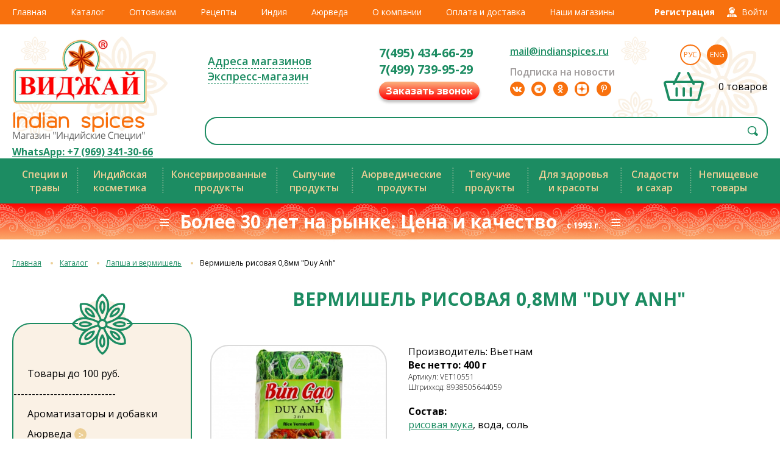

--- FILE ---
content_type: text/html; charset=utf-8
request_url: https://indianspices.ru/katalog/lapsha-i-vermishel/item/7118-vermishel-risovaya-0-8mm-duy-anh.html
body_size: 84161
content:
<!DOCTYPE html>
<html xmlns="http://www.w3.org/1999/xhtml" xml:lang="ru-ru" lang="ru-ru" >
<head>
<meta http-equiv="Content-Type" content="text/html; charset=utf-8" />
<meta name="viewport" content="width=device-width, height=device-height, initial-scale=1.0, user-scalable=no, maximum-scale=1.0">
<meta name="SKYPE_TOOLBAR" content="SKYPE_TOOLBAR_PARSER_COMPATIBLE" />
<meta name = "format-detection" content = "telephone=no" />
  <base href="https://indianspices.ru/katalog/lapsha-i-vermishel/item/7118-vermishel-risovaya-0-8mm-duy-anh.html" />
  <meta http-equiv="content-type" content="text/html; charset=utf-8" />
  <meta name="keywords" content="Вермишель рисовая, 0,8мм &quot;Duy Anh&quot;" />
  <meta name="rights" content="IndianSpicesRu" />
  <meta name="title" content="Вермишель рисовая 0,8мм &quot;Duy Anh&quot;" />
  <meta name="author" content="IndianSpices" />
  <meta property="og:url" content="https://indianspices.ru/katalog/lapsha-i-vermishel/item/7118-vermishel-risovaya-0-8mm-duy-anh.html" />
  <meta property="og:title" content="Вермишель рисовая 0,8мм &quot;Duy Anh&quot; - ИНДИЙСКИЕ СПЕЦИИ, магазин &quot;Виджай&quot; - специи, натуральная косметика, Чаванпраш, рис басмати. Доставка специй" />
  <meta property="og:type" content="article" />
  <meta property="og:image" content="https://indianspices.ru/media/k2/items/cache/f87ded5e4d4df018eb2f8408a972a0ab_M.jpg" />
  <meta name="image" content="https://indianspices.ru/media/k2/items/cache/f87ded5e4d4df018eb2f8408a972a0ab_M.jpg" />
  <meta property="og:description" content="Вермишель рисовая 0,8мм &quot;Duy Anh&quot;" />
  <meta name="description" content="Вермишель рисовая 0,8мм &quot;Duy Anh&quot;" />
  <meta name="generator" content="Joomla! - Open Source Content Management" />
  <title>Вермишель рисовая 0,8мм &quot;Duy Anh&quot; - ИНДИЙСКИЕ СПЕЦИИ, магазин &quot;Виджай&quot; - специи, натуральная косметика, Чаванпраш, рис басмати. Доставка специй</title>
  <link href="/templates/india20/favicon.ico" rel="shortcut icon" type="image/vnd.microsoft.icon" />
  <link rel="stylesheet" href="/templates/india20/css/font-awesome.min.css" type="text/css" />
  <link rel="stylesheet" href="/templates/india20/css/template20.css" type="text/css" />
  <link rel="stylesheet" href="/templates/india20/css/mobile.css" type="text/css" />
  <link rel="stylesheet" href="/media/highslide/highslide.css" type="text/css" />
  <link rel="stylesheet" href="/templates/india20/css/lg/lightgallery.css" type="text/css" />
  <link rel="stylesheet" href="/templates/india20/css/lg/custom-lightgallery.css" type="text/css" />
  <link rel="stylesheet" href="/media/mod_languages/css/template.css" type="text/css" />
  <script src="//ajax.googleapis.com/ajax/libs/jquery/1.8/jquery.min.js" type="text/javascript"></script>
  <script src="/components/com_k2/js/k2.js?v2.6.7&amp;sitepath=/" type="text/javascript"></script>
  <script src="/templates/india20/js/jquery-1.8.3.min.js" type="text/javascript"></script>
  <script src="/media/highslide/highslide-full.js" type="text/javascript"></script>
  <script src="/media/highslide/highslide-full2.js" type="text/javascript"></script>
  <script src="/media/highslide/highslide-full3.js" type="text/javascript"></script>
  <script src="/templates/india20/js/jquery.form.js" type="text/javascript"></script>
  <script src="/templates/india20/js/jquery.maskedinput.min.js" type="text/javascript"></script>
  <script src="/templates/india20/js/addtocopy.js" type="text/javascript"></script>
  <script src="/templates/india20/js/slick.min.js" type="text/javascript"></script>
  <script src="/templates/india20/js/jquery.easing.1.3.js" type="text/javascript"></script>
  <script src="/templates/india20/js/sly.min.js" type="text/javascript"></script>
  <script src="/templates/india20/js/lg/lightgallery.js" type="text/javascript"></script>
  <script src="/templates/india20/js/lg/lg-thumbnail.js" type="text/javascript"></script>
  <script src="/templates/india20/js/func.js" type="text/javascript"></script>
  <script type="text/javascript">


    <!--//

		hs1.graphicsDir = '/media/highslide/graphics/';
		hs1.align = 'center';
		hs1.transitions = ['expand', 'crossfade'];
		hs1.outlineType = 'rounded-white';
		hs1.fadeInOut = true;
		hs1.dimmingOpacity = 0.8;
		hs1.captionEval = 'this.a.title';

		hs1.addSlideshow({
			interval: 5000,
			repeat: false,
			useControls: true,
			fixedControls: 'fit',
			overlayOptions: {
				opacity: 0.75,
				position: 'bottom center',
				hideOnMouseOut: true
			}
		});

		hs1.Expander.prototype.onImageClick = function (sender) {
		   return hs1.next();
		}

		hs2.graphicsDir = '/media/highslide/graphics2/';
		hs2.align = 'center';
		hs2.transitions = ['expand', 'crossfade'];
		hs2.outlineType = 'rounded-white';
		hs2.fadeInOut = true;
		hs2.dimmingOpacity = 0.8;

		hs2.registerOverlay({
			html: '<div class="close_btn" onclick="return hs2.close(this)" title="Закрыть"></div>',
			position: 'top right',
			useOnHtml: true,
			fade: 2
		});

		hs1.Expander.prototype.onImageClick = function (sender) {
		   return hs1.next();
		}

		hs3.graphicsDir = '/media/highslide/graphics2/';
		hs3.align = 'center';
		hs3.transitions = ['expand', 'crossfade'];
		hs3.outlineType = 'rounded-white';
		hs3.fadeInOut = true;
		hs3.dimmingOpacity = 0.8;

		hs3.registerOverlay({
			html: '<div class="close_btn" onclick="return hs3.close(this)" title="Закрыть"></div>',
			position: 'top right',
			useOnHtml: true,
			fade: 2
		});

	//-->
	
  </script>

    <link rel="preconnect" href="https://fonts.googleapis.com">
    <link rel="preconnect" href="https://fonts.gstatic.com" crossorigin>
    <link href="https://fonts.googleapis.com/css2?family=Open+Sans:ital,wght@0,300;0,400;0,600;0,700;1,400&family=PT+Sans&display=swap" rel="stylesheet">
    <script async defer src="//assets.pinterest.com/js/pinit.js"></script>

    <!--
        -->
<meta name="yandex-verification" content="7c3eb6cc1d9d354a" />

<script type="text/javascript">!function(){var t=document.createElement("script");t.type="text/javascript",t.async=!0,t.src="https://vk.com/js/api/openapi.js?160",t.onload=function(){VK.Retargeting.Init("VK-RTRG-310857-9unzh"),VK.Retargeting.Hit()},document.head.appendChild(t)}();</script><noscript><img src="https://vk.com/rtrg?p=VK-RTRG-310857-9unzh" style="position:fixed; left:-999px;" alt=""/></noscript>

</head>
<body>

    <div class="popup_overlay"></div>

    <div class="toppanel">
        <div class="centerBlock">
            <div class="main_menu">
<ul class="menu">

	<li class="item-115 deeper parent"><a href="/" >Главная</a><ul >
	<li class="item-116"><a href="/main/novosti.html" >Новости</a></li>
	<li class="item-117"><a href="/main/poisk-po-vsemu-sajtu.html" >Поиск по всему сайту</a></li>
	<li class="item-118"><a href="/main/spisok-proizvoditelej.html" >Список производителей</a></li>
	<li class="item-119"><a href="/main/nashi-retsepty.html" >Наши рецепты</a></li>
	<li class="item-160"><a href="/main/entsiklopediya-spetsij.html" >О пользе продуктов</a></li>
	<li class="item-434"><a href="/main/stati.html" >Статьи</a></li>
	<li class="item-718"><a href="/main/sravnenie-spetsij.html" >Сравнение продуктов</a></li></ul></li>
	<li class="item-120 alias-parent-active deeper parent"><a href="/katalog.html" >Каталог</a><ul >
	<li class="item-437 alias-parent-active"><a href="/katalog.html" >Каталог товаров</a></li>
	<li class="item-180"><a class="catalog_new" href="/magazin/novinki-kataloga.html" >Новинки каталога</a></li>
	<li class="item-749"><a class="catalog_exclusive" href="/magazin/exclusive.html" >Эксклюзивные товары</a></li>
	<li class="item-773"><a class="catalog_discount" href="/magazin/discount.html" >Акционные товары</a></li>
	<li class="item-164"><a class="shop_express" href="/magazin/ekspress-magazin.html" >Экспресс-магазин</a></li>
	<li class="item-784"><a class="catalog_lowprice" href="/magazin/lowprice.html" >Товары до 100 руб.</a></li>
	<li class="item-174 deeper parent"><span class="separator">Национальные кухни</span>
<ul class="kitchen">
	<li class="item-175"><a class="kitchen_ind" href="/tovary-indijskoj-kukhni.html" >Товары индийской кухни</a></li>
	<li class="item-176"><a class="kitchen_chi" href="/tovary-kitajskoj-kukhni.html" >Товары китайской кухни</a></li>
	<li class="item-177"><a class="kitchen_jap" href="/tovary-yaponskoj-kukhni.html" >Товары японской кухни</a></li>
	<li class="item-178"><a class="kitchen_tai" href="/tovary-tajskoj-kukhni.html" >Товары тайской кухни</a></li>
	<li class="item-179"><a class="kitchen_mex" href="/tovary-meksikanskoj-kukhni.html" >Товары мексиканской кухни</a></li></ul></li></ul></li>
	<li class="item-754"><a href="/opt.html" >Оптовикам</a></li>
	<li class="item-474 deeper parent"><a href="http://indianspices.ru/main/nashi-retsepty.html" >Рецепты</a><ul >
	<li class="item-477"><a href="/retsepty/bobovye.html" >Бобовые</a></li>
	<li class="item-478"><a href="/retsepty/dosaj.html" >Доса</a></li>
	<li class="item-479"><a href="/retsepty/indijskie-zakuski.html" >Индийские закуски</a></li>
	<li class="item-480"><a href="/retsepty/karri.html" >Карри</a></li>
	<li class="item-506"><a href="/retsepty/kachambery.html" >Качамберы и салаты</a></li>
	<li class="item-481"><a href="/retsepty/korejskie-salaty.html" >Корейские салаты</a></li>
	<li class="item-482"><a href="/retsepty/maslo-syr-tvorog.html" >Масло, сыр, творог</a></li>
	<li class="item-483"><a href="/retsepty/napitki.html" >Напитки</a></li>
	<li class="item-484"><a href="/retsepty/ovoshchnye-blyuda.html" >Овощные блюда</a></li>
	<li class="item-485"><a href="/retsepty/rajty.html" >Райты</a></li>
	<li class="item-486"><a href="/retsepty/ris.html" >Рис</a></li>
	<li class="item-487"><a href="/retsepty/sladosti.html" >Сладости</a></li>
	<li class="item-488"><a href="/retsepty/sousy-i-pripravy.html" >Соусы и приправы</a></li>
	<li class="item-489"><a href="/retsepty/supy.html" >Супы</a></li>
	<li class="item-490"><a href="/retsepty/sushi.html" >Суши</a></li>
	<li class="item-491"><a href="/retsepty/khleb-i-vypechka.html" >Хлеб и выпечка</a></li>
	<li class="item-492"><a href="/retsepty/chatni.html" >Чатни</a></li>
	<li class="item-771"><a href="/retsepty/myasnye-blyuda.html" >Мясные блюда</a></li></ul></li>
	<li class="item-124 deeper parent"><a href="/indiya.html" >Индия</a><ul >
	<li class="item-403"><a href="/indiya/simvoly-indii.html" >Символы Индии</a></li>
	<li class="item-402"><a href="/indiya/fotogalereya.html" >Фото из Индии</a></li>
	<li class="item-400"><a href="/indiya/2015-02-28-12-12-42.html" >Ведическая астрология</a></li>
	<li class="item-401"><a href="/indiya/muzyka-indii.html" >Об индийской музыке</a></li>
	<li class="item-449"><a href="/indiya/indijskaya-muzyka.html" >Индийская музыка</a></li>
	<li class="item-466"><a href="/indiya/indijskaya-kukhnya.html" >Индийская кухня</a></li>
	<li class="item-493"><a href="/indiya/indijskie-khramy.html" >Индийские храмы</a></li>
	<li class="item-734"><a href="/indiya/indijskie-prazdniki.html" >Индийские праздники</a></li>
	<li class="item-737"><a href="/indiya/yazyki-indii.html" >Языки Индии</a></li></ul></li>
	<li class="item-125 deeper parent"><a href="/ayurveda.html" >Аюрведа</a><ul >
	<li class="item-358"><a href="/ayurveda.html" >Раздел Аюрведы</a></li>
	<li class="item-362"><a href="/ayurveda/rekomendatsii.html" >Рекомендации</a></li>
	<li class="item-360"><a href="/ayurveda/istselenie.html" >Исцеление от болезней</a></li>
	<li class="item-361"><a href="/ayurveda/poleznye-spetsii.html" >Справочник растений</a></li>
	<li class="item-454"><a href="/ayurveda/poleznye-retsepty.html" >Полезные рецепты</a></li>
	<li class="item-782"><a href="/ayurveda/video.html" >Видео</a></li></ul></li>
	<li class="item-122 deeper parent"><a href="/o-kompanii-indianspices.html" >О компании</a><ul >
	<li class="item-163"><a href="/o-kompanii-indianspices/video.html" >Видео</a></li>
	<li class="item-162"><a href="/o-kompanii-indianspices/fotogalereya.html" >Фотогалерея</a></li>
	<li class="item-161"><a href="/o-kompanii-indianspices/nashi-dostizheniya.html" >Наши достижения</a></li>
	<li class="item-182"><a href="/o-kompanii-indianspices/nash-dizajn.html" >Наш дизайн</a></li>
	<li class="item-471"><a href="/o-kompanii-indianspices/postavshchikam.html" >Поставщикам</a></li></ul></li>
	<li class="item-121 deeper parent"><a href="/oplata-i-dostavka.html" >Оплата и доставка	</a><ul >
	<li class="item-300"><a href="/oplata-i-dostavka.html#ship_courier" >Курьером по Москве</a></li>
	<li class="item-750"><a href="/oplata-i-dostavka.html#ship_sdek" >СДЭК и Яндекс.Доставка</a></li>
	<li class="item-301"><a href="/oplata-i-dostavka.html#ship_transport" >Транспортной компанией</a></li>
	<li class="item-452"><a href="/oplata-i-dostavka.html#post" >Почтой России</a></li>
	<li class="item-756"><a href="/oplata-i-dostavka.html#req" >Реквизиты</a></li>
	<li class="item-302"><a href="/oplata-i-dostavka.html#ship_discount" >Скидки</a></li></ul></li>
	<li class="item-123 deeper parent"><a href="/kontakty.html" >Наши магазины</a><ul >
	<li class="item-209"><a href="/kontakty.html" >Розничные магазины</a></li>
	<li class="item-499"><a href="/kontakty/aktsii-i-novosti-magazinov.html" >Акции магазинов</a></li>
	<li class="item-443"><a class="blank" href="https://vk.com/indianspices_ru" >ВКонтакте</a></li>
	<li class="item-445"><a class="blank" href="https://ok.ru/indianspices" >Одноклассники</a></li>
	<li class="item-505"><a class="blank" href="https://t.me/indianspicesru" >Telegram</a></li>
	<li class="item-780"><a class="blank" href="https://rutube.ru/channel/30220434" >RuTube</a></li>
	<li class="item-472"><a class="blank" href="https://ru.pinterest.com/IndianSpicesRu/" target="_blank" >Pinterest</a></li>
	<li class="item-738"><a class="blank" href="https://www.youtube.com/user/rusindianspices" >YouTube</a></li>
	<li class="item-740 lastitem"><a href="/kontakty/vashi-otzyvy.html" >Ваши отзывы</a></li></ul></li></ul>
</div>
            <div class="logreg"><div class="mod_login">
            <a class="reg_btn" href="#register"><span>Регистрация</span></a>
        <a class="top_login_btn" href="#login"><span>Войти</span></a>
    </div>

<div class="login_popup" id="register">
    <div class="close_popup"></div>
    <div class="popup_header">
        <strong>Регистрация</strong>
                    <a href="#login" class="popup_reg_btn" title="Авторизация">Авторизация</a>
            </div>
    <div class="popup_form form">
        <form id="register_form" name="formregister" method="post" action="">
            <div class="popup_form_field">
                <label>Ваше имя<span class="asterisk">*</span></label>
                <input class="required" type="text" name="name" value="">
            </div>
            <div class="popup_form_field">
                <label>Ваш email (логин)<span class="asterisk">*</span></label>
                <input class="required" type="text" name="reg_email" value="">
            </div>
            <div class="popup_form_field">
                <label>Телефон<span class="asterisk">*</span></label>
                <input type="text" name="pphone" value="" class="required phone_number">
            </div>
            <div class="popup_form_field">
                <label>Новый пароль<span class="asterisk">*</span></label>
                <input class="required" type="password" name="newpass" value="">
            </div>
            <div class="popup_form_field">
                <label>Новый пароль ещё раз<span class="asterisk">*</span></label>
                <input class="required" type="password" name="newpass2" value="">
            </div>
            <div class="popup_form_btn">

                <a id="newuser_btn" href="https://indianspices.ru/" class="btn_login">Зарегистрироваться</a>
            </div>
        </form>
    </div>
</div>

<div class="login_popup" id="login">
    <div class="close_popup"></div>
    <div class="popup_header">
        <strong>Авторизация</strong>
        <a href="#register" class="popup_reg_btn" title="Регистрация">Регистрация</a>
    </div>
    <div class="popup_form form">
        <form action="" method="post">
            <div class="popup_form_field">
                <label>Ваш email (логин)</label>
                <input type="text" name="username" value="">
            </div>
            <div class="popup_form_field">
                <label>Пароль</label>
                <input type="password" name="password" value="">
                <p><a href="/component/users/?view=reset" class="forgot_pass">Забыли пароль?</a></p>
            </div>
            <div class="popup_form_btn">
                <input type="hidden" name="task" value="user.login" />
                <input type="hidden" name="option" value="com_users" />
                <input type="hidden" name="return" value="L2thdGFsb2cvbGFwc2hhLWktdmVybWlzaGVsL2l0ZW0vNzExOC12ZXJtaXNoZWwtcmlzb3ZheWEtMC04bW0tZHV5LWFuaC5odG1s" />
                <button type="submit" class="btn_login">Войти</button>
            </div>
            <input type="hidden" name="e54544ddac1f77e0e9f66ec0abeb2010" value="1" />        </form>
    </div>
</div>

</div>
        </div>
    </div>
    <div class="header">
        <div class="centerBlock">
            <div class="header_col">

<div class="custom_logo"  >
	<p><a href="/./" title="На главную"><img src="/images/redesign/i20_logo_vidjay.png" alt="" /></a></p>
<p><a href="/./" title="На главную"><img src="/images/redesign/i20_logo_shop.png" alt="" /></a></p>
<p style="text-align: center;"><strong><a href="whatsapp://send?phone=+79693413066">WhatsApp:&nbsp;+7&nbsp;(969)&nbsp;341-30-66</a></strong></p></div>
</div>
            <div class="header_col">
                <div class="header_top">
                    
<div class="custom_city" id="mod_select_city">
	<!--<a id="selected_city" href="#"></a>-->
	
    <div class="mod_text"><p><a href="/kontakty.html">Адреса магазинов</a></p>
<p><a href="/magazin/ekspress-magazin.html" class="shop_express">Экспресс-магазин</a></p></div>

	<div class="popup_city">
		<span>Выберите город, в котором будет принят и обработан ваш заказ:</span>
					                                    <p><a href="#1">Москва (и регионы)</a> - <em>ассортимент московского интернет-магазина для отправки по Москве и всей России.</em></p>
                						</div>
</div>

<div class="custom_phones">
			<div class="top_contacts_col"><p><a href="tel:+74954346629" class="top_phone_number">7(495) 434-66-29</a></p><p><a href="tel:+74997399529" class="top_phone_number">7(499) 739-95-29</a></p><a class="popup_callback callback_btn" title="Заказать обратный звонок" href="https://indianspices.ru/?tmpl=callback">Заказать звонок</a></div><div class="top_contacts_col"><p><a href="mailto:mail@indianspices.ru" class="top_email">mail@indianspices.ru</a></p><p class="top_social_title">Подписка на новости</p>
<div class="top_social_btns"><!--<p class="facebook"><a href="http://www.facebook.com/pages/%D0%98%D0%BD%D0%B4%D0%B8%D0%B9%D1%81%D0%BA%D0%B8%D0%B5-%D0%A1%D0%BF%D0%B5%D1%86%D0%B8%D0%B8/223882421029294" target="_blank" title="facebook" rel="noopener"><i class="fa fa-facebook" aria-hidden="true"></i></a></p>-->
<p class="vkontakte"><a href="http://vk.com/indianspices_ru" target="_blank" title="vk.com" rel="noopener"><i class="fa fa-vk" aria-hidden="true"></i></a></p>
<p class="telegram"><a href="https://t.me/indianspicesru" target="_blank" title="telegram" rel="noopener"><i class="fa fa-telegram" aria-hidden="true"></i></a></p>
<p class="odnoglazniki"><a href="https://ok.ru/indianspices" target="_blank" title="ok.ru" rel="noopener"><i class="fa fa-odnoklassniki" aria-hidden="true"></i></a></p>
<p class="zen"><a href="https://zen.yandex.ru/healthy_spices" target="_blank" title="Яндекс.Дзен" rel="noopener"></a></p>
<p class="pinterest"><a href="https://ru.pinterest.com/IndianSpicesRu/" target="_blank" title="pinterest" rel="noopener"><i class="fa fa-pinterest-p" aria-hidden="true"></i></a></p>
<!--<p class="twitter"><a href="https://twitter.com/IndianSpicesRu" target="_blank" title="twitter" rel="noopener"><i class="fa fa-twitter" aria-hidden="true"></i></a></p>
	<p class="social_more">
		<a href="#"></a>
	</p>
	<div class="social_more_popup">
		<p class="instagram"><a href="https://www.instagram.com/indianspices_russia/" target="_blank" title="instagram" rel="noopener"><i class="fa fa-instagram" aria-hidden="true"></i></a></p>
		<p class="facebook"><a href="http://www.facebook.com/pages/%D0%98%D0%BD%D0%B4%D0%B8%D0%B9%D1%81%D0%BA%D0%B8%D0%B5-%D0%A1%D0%BF%D0%B5%D1%86%D0%B8%D0%B8/223882421029294" target="_blank" title="facebook" rel="noopener"><i class="fa fa-facebook" aria-hidden="true"></i></a></p>
		<p class="guestbook"><a href="http://xbase.ru/?indians0" target="_blank" title="Гостевая книга" rel="noopener"><i class="fa fa-book" aria-hidden="true"></i></a></p> --></div></div>	</div>

                    <div class="lang_cart">
<div class="mod-languages">

	<ul class="lang-inline">
						<li class="lang-active" dir="ltr">
			<a href="/katalog/lapsha-i-vermishel.html">
							Рус						</a>
			</li>
								<li class="" dir="ltr">
			<a href="/en/">
							Eng						</a>
			</li>
				</ul>

</div>

<div class="mod_cart">
	        <div class="full_cart hidden_cart">
            <p><a class="mod_cart_link cart_count" href="/cart.html" title="Посмотреть корзину"><span id="mod_cart_position"></span> товаров</a></p>
            <p class="cart_price"><span class="cart_total" id="mod_cart_price">0</span> &nbsp;руб.</p>
        </div>
        <div class="empty_cart">
            <p><span class="cart_count">0 товаров</span></p>
        </div>
    </div>

</div>
                </div>
                <div class="header_bottom">
<div id="k2ModuleBox165" class="k2SearchBlock  small_search">
	<form action="/component/k2/itemlist/search.html" method="get" autocomplete="off" class="k2SearchBlockForm">

		<input type="text" value="" name="searchword" maxlength="200" size="200" alt=" " class="inputbox" onblur="if(this.value=='') this.value='';" onfocus="if(this.value=='') this.value='';" />

        	<!--<div class="select_style">
                <span id="selectname" class="select"><i></i></span>
                <select class="styled select_categories" name="search_select">
                	<option value="0"></option>
					<option value="2" selected="selected"></option>
					<option value="35"></option>
					<option value="40"></option>
                </select>
            </div>-->

						<input type="submit" value=" " class="button" onclick="this.form.searchword.focus();" />
				
		<input class="hidden_categories" type="hidden" name="categories" value="2,35,41,43,44,45,46,172,177,62,63,64,65,66,68,69,70,71,72,74,75,76,79,80,81,82,83,84,85,87,100,101,235,114,173,174,179,180,181,182,183,184,185,186,187,188,189,190,191,192,193,194,195,212,214,215,216,217,218,219,220,231,236,240,243,244,250,263,264,247,67,73,77,78,89,90,91,92,93,94,95,96,97,98,99,102,103,104,105,106,108,111,112,113,115,116,213,221,222,223,224,225,226,227,228,229,230,234,241,246,251,252,253,254,255,256,257,258,259,260,261,262,267" />
					</form>

	</div>
</div>
            </div>
        </div>
    </div>

    <div class="subcatnav">
        <div class="centerBlock">
<ul class="menu">

	<li class="item-509 deeper parent"><span class="separator">Специи и травы </span>
<ul >
	<li class="item-518"><a href="/katalog/spetsii-i-travy.html" >Специи и травы</a></li>
	<li class="item-776"><a href="/katalog/spetsii-i-travy-amilfoods.html" >Специи и травы Amilfoods</a></li>
	<li class="item-519"><a href="/katalog/spetsii-i-travy-razves.html" >Специи и травы развесные</a></li>
	<li class="item-520"><a href="/katalog/smesi-spetsij-masaly.html" >Смеси специй (масалы)</a></li>
	<li class="item-731"><a href="/katalog/sousy/sousy-i-pripravy.html" >Соусы и приправы</a></li>
	<li class="item-778"><a href="/katalog/aromatizatory-i-dobavki.html" >Ароматизаторы и добавки</a></li></ul></li>
	<li class="item-510 deeper parent"><span class="separator">Индийская косметика</span>
<ul >
	<li class="item-521"><a href="/katalog/indijskaya-kosmetika/kosmetika-himalaya.html" >Косметика Himalaya</a></li>
	<li class="item-522"><a href="/katalog/indijskaya-kosmetika/kosmetika-vatika.html" >Косметика Dabur</a></li>
	<li class="item-735"><a href="/katalog/ayurveda/ayurveda-dlya-volos-khadi.html" >Аюрведическая коcметика Khadi</a></li>
	<li class="item-743"><a href="/katalog/ayurveda/ayurveda-kosmetika-trichup.html" >Аюрведическая коcметика Trichup</a></li>
	<li class="item-524"><a href="/katalog/ayurveda.html" >Аюрведическая косметика</a></li></ul></li>
	<li class="item-511 deeper parent"><span class="separator">Консервированные продукты</span>
<ul >
	<li class="item-528"><a href="/katalog/pikuli-i-chatni.html" >Пикули и чатни</a></li>
	<li class="item-527"><a href="/katalog/pasty-i-urbech.html" >Пасты и урбеч</a></li>
	<li class="item-529"><a href="/katalog/sousy.html" >Соусы</a></li>
	<li class="item-525"><a href="/katalog/konservy.html" >Консервированные овощи и фрукты</a></li>
	<li class="item-526"><a href="/katalog/blyuda-bystrogo-prigotovleniya.html" >Блюда быстрого приготовления</a></li>
	<li class="item-530"><a href="/katalog/produkty-dlya-sushi.html" >Продукты для суши</a></li>
	<li class="item-730"><a href="/katalog/sukhie-produkty.html" >Сушеные и сухие продукты</a></li>
	<li class="item-739"><a href="/katalog/zamorozka-i-svezhie-produkty.html" >Замороженные продукты</a></li>
	<li class="item-770"><a href="/katalog/veganskie-produkty.html" >Веганские продукты</a></li></ul></li>
	<li class="item-512 deeper parent"><span class="separator">Сыпучие продукты</span>
<ul >
	<li class="item-535"><a href="/katalog/ris.html" >Рис</a></li>
	<li class="item-531"><a href="/katalog/bobovye.html" >Бобовые</a></li>
	<li class="item-538"><a href="/katalog/indijskie-zakuski.html" >Индийские закуски</a></li>
	<li class="item-534"><a href="/katalog/muka-testo-papad.html" >Мука</a></li>
	<li class="item-533 active"><a href="/katalog/lapsha-i-vermishel.html" >Лапша и вермишель</a></li>
	<li class="item-532"><a href="/katalog/zerno-semena-orekhi.html" >Зерно, семена, орехи</a></li>
	<li class="item-536"><a href="/katalog/kofe.html" >Кофе и какао</a></li>
	<li class="item-537"><a href="/katalog/vsechai.html" >Чай</a></li></ul></li>
	<li class="item-513 deeper parent"><span class="separator">Аюрведические продукты</span>
<ul >
	<li class="item-539"><a href="/katalog/chavanprash-i-tripkhala.html" >Чаванпраш и трипхала</a></li>
	<li class="item-540"><a href="/katalog/ayurveda/ayurvedicheskie-poroshki.html" >Аюрведические порошки</a></li>
	<li class="item-541"><a href="/katalog/ayurveda/ayurvedicheskie-masla.html" >Аюрведические масла</a></li>
	<li class="item-543"><a href="/katalog/masla/masla-lechebnye.html" >Лечебные масла</a></li>
	<li class="item-542"><a href="/katalog/ayurveda/ayurvedicheskie-krema.html" >Аюрведические кремы</a></li>
	<li class="item-747"><a href="/katalog/ayurveda/ayurveda-dlya-polosti-rta.html" >Аюрведа - для Полости рта</a></li>
	<li class="item-545"><a href="/katalog/ayurveda.html" >Аюрведическая косметика</a></li>
	<li class="item-748"><a href="/katalog/balzamy-i-bady.html" >Аюрведические средства</a></li>
	<li class="item-544"><a href="/katalog/spetsii-i-travy.html" >Специи и травы</a></li></ul></li>
	<li class="item-514 deeper parent"><span class="separator">Текучие продукты</span>
<ul >
	<li class="item-546"><a href="/katalog/masla.html" >Масла</a></li>
	<li class="item-547"><a href="/katalog/sladosti-i-sakhar/siropy.html" >Сиропы</a></li>
	<li class="item-548"><a href="/katalog/balzamy-i-bady.html" >Бальзамы</a></li>
	<li class="item-549"><a href="/katalog/uksusy.html" >Уксусы</a></li>
	<li class="item-550"><a href="/katalog/napitki.html" >Напитки</a></li>
	<li class="item-732"><a href="/katalog/sousy/sousy-soevye.html" >Соевые соусы</a></li>
	<li class="item-733"><a href="/katalog/sousy/sousy-rybnye-i-ustrichnye.html" >Рыбные соусы</a></li>
	<li class="item-552"><a href="/katalog/kofe.html" >Кофе и какао</a></li>
	<li class="item-553"><a href="/katalog/vsechai.html" >Чай</a></li></ul></li>
	<li class="item-515 deeper parent"><span class="separator">Для здоровья и красоты</span>
<ul >
	<li class="item-554"><a href="/katalog/ayurveda/ayurveda-dlya-volos.html" >Для волос</a></li>
	<li class="item-555"><a href="/katalog/ayurveda/ayurveda-dlya-litsa.html" >Для лица</a></li>
	<li class="item-556"><a href="/katalog/ayurveda/ayurveda-dlya-volos-kraski.html" >Аюрведические краски</a></li>
	<li class="item-557"><a href="/katalog/ayurveda/ayurvedicheskie-krema.html" >Аюрведические кремы</a></li>
	<li class="item-558"><a href="/katalog/masla/masla-lechebnye.html" >Лечебные масла</a></li>
	<li class="item-559"><a href="/katalog/indijskaya-kosmetika.html" >Индийская косметика</a></li>
	<li class="item-560"><a href="/katalog/ayurveda/ayurveda-gigiena.html" >Гигиена</a></li>
	<li class="item-561"><a href="/katalog/balzamy-i-bady.html" >Аюрведические средства</a></li></ul></li>
	<li class="item-517 deeper parent"><span class="separator">Сладости и сахар</span>
<ul >
	<li class="item-566"><a href="/katalog/sladosti-i-sakhar/indijskie-sladosti.html" >Индийские сладости</a></li>
	<li class="item-567"><a href="/katalog/sladosti-i-sakhar/rakhat-lukum.html" >Рахат-лукум</a></li>
	<li class="item-568"><a href="/katalog/sladosti-i-sakhar/khalva.html" >Халва</a></li>
	<li class="item-569"><a href="/katalog/sladosti-i-sakhar/sladosti.html" >Сладости</a></li>
	<li class="item-570"><a href="/katalog/sladosti-i-sakhar/siropy.html" >Сиропы</a></li>
	<li class="item-571"><a href="/katalog/sladosti-i-sakhar/sakhar.html" >Сахар</a></li></ul></li>
	<li class="item-516 deeper parent"><span class="separator">Непищевые товары</span>
<ul >
	<li class="item-562"><a href="/katalog/blagovoniya.html" >Благовония</a></li>
	<li class="item-551"><a href="/katalog/voda-tsvetochnaya.html" >Цветочная вода</a></li>
	<li class="item-563"><a href="/katalog/knigi.html" >Книги</a></li>
	<li class="item-564"><a href="/katalog/ayurveda.html" >Аюрведическая косметика</a></li>
	<li class="item-565 lastitem"><a href="/katalog/indijskaya-kosmetika.html" >Индийская косметика</a></li></ul></li></ul>
</div>
    </div>

    <div class="pricequality">
        <div class="centerBlock">

<div class="custom"  >
	<p>≡&nbsp; Более 30 лет на рынке. Цена и качество&nbsp; <span style="font-size: 10pt;">с 1993 г.</span>&nbsp; ≡<span id="ctrlcopy"></span></p></div>
</div>
    </div>

                        
        <div class="content">
                            <div class="before">
<div class="breadcrumbs">
<a href="/" class="pathway">Главная</a> <img src="/media/system/images/arrow.png" alt=""  /> <a href="/katalog.html" class="pathway">Каталог</a> <img src="/media/system/images/arrow.png" alt=""  /> <a href="/katalog/lapsha-i-vermishel.html" class="pathway">Лапша и вермишель</a> <img src="/media/system/images/arrow.png" alt=""  /> <span>Вермишель рисовая 0,8мм &quot;Duy Anh&quot;</span></div>
</div>
                        <div class="centerBlock">
                                    <div class="left">
                        <a href="#" class="mob_left">Каталог</a>
                        <!--<p class="catalog_title"></p>-->
<ul class="menu">

	<li class="item-155 active deeper parent"><a href="/katalog.html" >Каталог<span title="Показать все товары"></span></a><ul>
	<li class="item-786"><a class="catalog_lowprice" href="/magazin/lowprice.html" >Товары до 100 руб.</a></li>
	<li class="item-785"><span class="separator">   ----------------------------</span>
</li>
	<li class="item-126"><a href="/katalog/aromatizatory-i-dobavki.html" >Ароматизаторы и добавки<span title="Показать все товары"></span></a></li>
	<li class="item-419 deeper parent"><a href="/katalog/ayurveda.html" >Аюрведа<span title="Показать все товары"></span></a><ul>
	<li class="item-129"><a href="/katalog/ayurveda/ayurveda-dlya-volos-khadi.html" >Аюрведа - косметика Khadi<span title="Показать все товары"></span></a></li>
	<li class="item-741"><a href="/katalog/ayurveda/ayurveda-kosmetika-trichup.html" >Аюрведа - косметика Trichup<span title="Показать все товары"></span></a></li>
	<li class="item-127"><a href="/katalog/ayurveda/ayurveda-gigiena.html" >Аюрведа - Гигиена<span title="Показать все товары"></span></a></li>
	<li class="item-128"><a href="/katalog/ayurveda/ayurveda-dlya-volos.html" >Аюрведа - для Волос<span title="Показать все товары"></span></a></li>
	<li class="item-131"><a href="/katalog/ayurveda/ayurveda-dlya-litsa.html" >Аюрведа - для Лица<span title="Показать все товары"></span></a></li>
	<li class="item-745"><a href="/katalog/ayurveda/ayurveda-dlya-polosti-rta.html" >Аюрведа - для Полости рта<span title="Показать все товары"></span></a></li>
	<li class="item-130"><a href="/katalog/ayurveda/ayurveda-dlya-volos-kraski.html" >Аюрведа - Краски<span title="Показать все товары"></span></a></li>
	<li class="item-133"><a href="/katalog/ayurveda/ayurvedicheskie-krema.html" >Аюрведические Кремы<span title="Показать все товары"></span></a></li>
	<li class="item-134"><a href="/katalog/ayurveda/ayurvedicheskie-masla.html" >Аюрведические Масла <span title="Показать все товары"></span></a></li>
	<li class="item-135"><a href="/katalog/ayurveda/ayurvedicheskie-poroshki.html" >Аюрведические Порошки<span title="Показать все товары"></span></a></li>
	<li class="item-433"><a href="/katalog/ayurveda/ayurveda-mylo.html" >Аюрведа - Мыло<span title="Показать все товары"></span></a></li></ul></li>
	<li class="item-136"><a href="/katalog/balzamy-i-bady.html" >Аюрведические средства<span title="Показать все товары"></span></a></li>
	<li class="item-411 deeper parent"><a href="/katalog/blagovoniya.html" >Благовония<span title="Показать все товары"></span></a><ul>
	<li class="item-787"><a href="/katalog/blagovoniya/blagovoniya-satya.html" >Благовония Satya<span title="Показать все товары"></span></a></li></ul></li>
	<li class="item-137"><a href="/katalog/blyuda-bystrogo-prigotovleniya.html" >Блюда быстрого приготовления<span title="Показать все товары"></span></a></li>
	<li class="item-138"><a href="/katalog/bobovye.html" >Бобовые<span title="Показать все товары"></span></a></li>
	<li class="item-757 deeper parent"><a href="/katalog/veganskie-produkty.html" >Веганские продукты<span title="Показать все товары"></span></a><ul>
	<li class="item-758"><a href="/katalog/veganskie-produkty/veganskaya-bakaleya.html" >Веганская бакалея<span title="Показать все товары"></span></a></li>
	<li class="item-759"><a href="/katalog/veganskie-produkty/varenye-kolbasy.html" >Вареные колбасы<span title="Показать все товары"></span></a></li>
	<li class="item-760"><a href="/katalog/veganskie-produkty/vego-chiken.html" >Вего-Чикен<span title="Показать все товары"></span></a></li>
	<li class="item-761"><a href="/katalog/veganskie-produkty/veganskaya-zamorozka.html" >Веганская заморозка<span title="Показать все товары"></span></a></li>
	<li class="item-762"><a href="/katalog/veganskie-produkty/veganskie-zeltsy.html" >Веганские зельцы<span title="Показать все товары"></span></a></li>
	<li class="item-763"><a href="/katalog/veganskie-produkty/veganskie-konservy.html" >Веганские консервы<span title="Показать все товары"></span></a></li>
	<li class="item-764"><a href="/katalog/veganskie-produkty/veganskij-majonez.html" >Веганский майонез<span title="Показать все товары"></span></a></li>
	<li class="item-765"><a href="/katalog/veganskie-produkty/veganskie-pashtety.html" >Веганские паштеты<span title="Показать все товары"></span></a></li>
	<li class="item-766"><a href="/katalog/veganskie-produkty/polukopchenye-kolbasy.html" >Полукопченые колбасы<span title="Показать все товары"></span></a></li>
	<li class="item-767"><a href="/katalog/veganskie-produkty/veganskij-gril.html" >Веганский гриль<span title="Показать все товары"></span></a></li>
	<li class="item-768"><a href="/katalog/veganskie-produkty/veganskie-sosiski.html" >Веганские сосиски<span title="Показать все товары"></span></a></li>
	<li class="item-769"><a href="/katalog/veganskie-produkty/veganskie-syry.html" >Веганские сыры<span title="Показать все товары"></span></a></li></ul></li>
	<li class="item-139"><a href="/katalog/voda-tsvetochnaya.html" >Вода Цветочная<span title="Показать все товары"></span></a></li>
	<li class="item-140"><a href="/katalog/zamorozka-i-svezhie-produkty.html" >Заморозка и свежие продукты<span title="Показать все товары"></span></a></li>
	<li class="item-141"><a href="/katalog/zerno-semena-orekhi.html" >Зерно, Семена, Орехи<span title="Показать все товары"></span></a></li>
	<li class="item-420 deeper parent"><a href="/katalog/indijskaya-kosmetika.html" >Индийская косметика<span title="Показать все товары"></span></a><ul>
	<li class="item-145"><a href="/katalog/indijskaya-kosmetika/kosmetika-himalaya.html" >Косметика Himalaya<span title="Показать все товары"></span></a></li>
	<li class="item-146"><a href="/katalog/indijskaya-kosmetika/kosmetika-vatika.html" >Косметика Dabur<span title="Показать все товары"></span></a></li>
	<li class="item-736"><a href="/katalog/ayurveda/ayurveda-dlya-volos-khadi.html" >Косметика Khadi</a></li>
	<li class="item-751"><a href="/katalog/ayurveda/ayurveda-kosmetika-trichup.html" >Косметика Trichup</a></li></ul></li>
	<li class="item-142"><a href="/katalog/indijskie-zakuski.html" >Индийские закуски<span title="Показать все товары"></span></a></li>
	<li class="item-143"><a href="/katalog/knigi.html" >Книги<span title="Показать все товары"></span></a></li>
	<li class="item-144"><a href="/katalog/konservy.html" >Консервы<span title="Показать все товары"></span></a></li>
	<li class="item-408"><a href="/katalog/kofe.html" >Кофе и какао<span title="Показать все товары"></span></a></li>
	<li class="item-147 current active"><a href="/katalog/lapsha-i-vermishel.html" >Лапша и вермишель<span title="Показать все товары"></span></a></li>
	<li class="item-421 deeper parent"><a href="/katalog/masla.html" >Масла<span title="Показать все товары"></span></a><ul>
	<li class="item-148"><a href="/katalog/masla/masla-kulinarnye.html" >Масла Кулинарные<span title="Показать все товары"></span></a></li>
	<li class="item-149"><a href="/katalog/masla/masla-lechebnye.html" >Масла Лечебные<span title="Показать все товары"></span></a></li></ul></li>
	<li class="item-151"><a href="/katalog/muka-testo-papad.html" >Мука, крупа, папад<span title="Показать все товары"></span></a></li>
	<li class="item-152"><a href="/katalog/napitki.html" >Напитки<span title="Показать все товары"></span></a></li>
	<li class="item-153 deeper parent"><a href="/katalog/pasty-i-urbech.html" >Пасты и Урбеч<span title="Показать все товары"></span></a><ul>
	<li class="item-431"><a href="/katalog/pasty-i-urbech/pasty-indijskie.html" >Пасты индийские<span title="Показать все товары"></span></a></li>
	<li class="item-432"><a href="/katalog/pasty-i-urbech/pasty-kitajskie.html" >Пасты китайские<span title="Показать все товары"></span></a></li>
	<li class="item-430"><a href="/katalog/pasty-i-urbech/pasty-orekhovye.html" >Пасты ореховые<span title="Показать все товары"></span></a></li>
	<li class="item-428"><a href="/katalog/pasty-i-urbech/takhina.html" >Тахина<span title="Показать все товары"></span></a></li>
	<li class="item-429"><a href="/katalog/pasty-i-urbech/urbech.html" >Урбеч<span title="Показать все товары"></span></a></li></ul></li>
	<li class="item-154"><a href="/katalog/pikuli-i-chatni.html" >Пикули и Чатни<span title="Показать все товары"></span></a></li>
	<li class="item-312"><a href="/katalog/produkty-dlya-sushi.html" >Продукты для суши <span title="Показать все товары"></span></a></li>
	<li class="item-313"><a href="/katalog/ris.html" >Рис <span title="Показать все товары"></span></a></li>
	<li class="item-315 deeper parent"><a href="/katalog/sladosti-i-sakhar.html" >Сладости, сиропы, сахар <span title="Показать все товары"></span></a><ul>
	<li class="item-415"><a href="/katalog/sladosti-i-sakhar/indijskie-sladosti.html" >Индийские сладости<span title="Показать все товары"></span></a></li>
	<li class="item-426"><a href="/katalog/sladosti-i-sakhar/rakhat-lukum.html" >Рахат-лукум<span title="Показать все товары"></span></a></li>
	<li class="item-424"><a href="/katalog/sladosti-i-sakhar/sakhar.html" >Сахар<span title="Показать все товары"></span></a></li>
	<li class="item-314"><a href="/katalog/sladosti-i-sakhar/siropy.html" >Сиропы <span title="Показать все товары"></span></a></li>
	<li class="item-427"><a href="/katalog/sladosti-i-sakhar/sladosti.html" >Сладости<span title="Показать все товары"></span></a></li>
	<li class="item-425"><a href="/katalog/sladosti-i-sakhar/khalva.html" >Халва<span title="Показать все товары"></span></a></li></ul></li>
	<li class="item-316"><a href="/katalog/smesi-spetsij-masaly.html" >Смеси специй (масалы) <span title="Показать все товары"></span></a></li>
	<li class="item-423 deeper parent"><a href="/katalog/sousy.html" >Соусы<span title="Показать все товары"></span></a><ul>
	<li class="item-317"><a href="/katalog/sousy/sousy-i-pripravy.html" >Соусы и приправы <span title="Показать все товары"></span></a></li>
	<li class="item-318"><a href="/katalog/sousy/sousy-rybnye-i-ustrichnye.html" >Соусы рыбные и устричные <span title="Показать все товары"></span></a></li>
	<li class="item-319"><a href="/katalog/sousy/sousy-soevye.html" >Соусы соевые <span title="Показать все товары"></span></a></li></ul></li>
	<li class="item-320"><a href="/katalog/spetsii-i-travy.html" >СПЕЦИИ И ТРАВЫ<span title="Показать все товары"></span></a></li>
	<li class="item-774"><a href="/katalog/spetsii-i-travy-amilfoods.html" >СПЕЦИИ И ТРАВЫ Amilfoods<span title="Показать все товары"></span></a></li>
	<li class="item-321"><a href="/katalog/spetsii-i-travy-razves.html" >Специи и травы (развес.) <span title="Показать все товары"></span></a></li>
	<li class="item-322"><a href="/katalog/sukhie-produkty.html" >Сухие продукты <span title="Показать все товары"></span></a></li>
	<li class="item-323"><a href="/katalog/uksusy.html" >Уксусы <span title="Показать все товары"></span></a></li>
	<li class="item-324"><a href="/katalog/chavanprash-i-tripkhala.html" >Чаванпраш и Трипхала<span title="Показать все товары"></span></a></li>
	<li class="item-422 deeper parent"><a href="/katalog/vsechai.html" >ЧАЙ<span title="Показать все товары"></span></a><ul>
	<li class="item-325"><a href="/katalog/vsechai/chaj-aromatizirovannyj.html" >Чай ароматизированный <span title="Показать все товары"></span></a></li>
	<li class="item-326"><a href="/katalog/vsechai/chaj-zelenyj.html" >Чай зеленый <span title="Показать все товары"></span></a></li>
	<li class="item-328"><a href="/katalog/vsechai/chaj-indijskij-ceylonskij.html" >Чай индийский и цейлонский<span title="Показать все товары"></span></a></li>
	<li class="item-329"><a href="/katalog/vsechai/chaj-kitajskij-ulun.html" >Чай китайский улун<span title="Показать все товары"></span></a></li>
	<li class="item-330"><a href="/katalog/vsechai/chaj-kitajskij.html" >Чай китайский черный<span title="Показать все товары"></span></a></li>
	<li class="item-327"><a href="/katalog/vsechai/chaj-zelenyj-verblyud.html" >Чай т.м. Верблюд <span title="Показать все товары"></span></a></li>
	<li class="item-331"><a href="/katalog/vsechai/chaj-nebesnyj-aromat.html" >Чай т.м. Небесный Аромат <span title="Показать все товары"></span></a></li>
	<li class="item-332"><a href="/katalog/vsechai/chaj-olinda.html" >Чай т.м. Олинда <span title="Показать все товары"></span></a></li>
	<li class="item-333"><a href="/katalog/vsechai/chaj-chernyj-drakon.html" >Чай т.м. Чёрный Дракон <span title="Показать все товары"></span></a></li>
	<li class="item-497"><a href="/katalog/vsechai/chaj-chjornyj.html" >Чай чёрный<span title="Показать все товары"></span></a></li>
	<li class="item-334 lastitem"><a href="/katalog/vsechai/chaj-chyu-khua.html" >Чай т.м. Чю Хуа <span title="Показать все товары"></span></a></li></ul></li></ul></li></ul>

                    </div>
                                
        <div class="catalog_item">

            
            <div class="catitem_caption"><h1>Вермишель рисовая 0,8мм &quot;Duy Anh&quot;</h1></div>
            <div class="catalog_item_descr">
                <div class="catalog_item_gallery">
                    <a class="catalog_item_img" href="/media/k2/items/cache/f87ded5e4d4df018eb2f8408a972a0ab_L.jpg" onclick="return hs1.expand(this, { slideshowGroup: 'group7118' })" style="background-image: url(/media/k2/items/cache/f87ded5e4d4df018eb2f8408a972a0ab_M.jpg);">
                        <!--<img src="/" width="200" alt="" border="0" />-->
                        <strong class="item_image_icons">
                                                                                                </strong>
                    </a>

                                    </div>
                <div class="item_topdescr">
                    <div class="item_shortdescr">
                                                    <p>Производитель:&nbsp;Вьетнам</p>
                                                                                                                                    <strong>Вес нетто:&nbsp;400 г</strong>
                                                    
                                                                            <p class="item_shortdescr_small">Артикул:&nbsp;VET10551</p>
                                                                            <p class="item_shortdescr_small">Штрихкод:&nbsp;8938505644059</p>
                                                                                                    <div class="item_sostav">
                                <p class="subtitle">Состав:</p>
                                <p><a href="/katalog/muka-testo-papad/item/4683-mukarisovayatfk.html" target="_blank" rel="noopener">рисовая мука</a>, вода, соль</p>                            </div>
                        
                                                    <p class="item_change">(Последнее изменение цены:&nbsp;29 Nov 2021, 12:00)</p>
                                                                                                        <p class="item_change">Срок годности товара:&nbsp;05.12.2022</p>
                                            </div>

                                            <p class="absent">Товар отсутствует в интернет-магазине</p>
                        <div class="absent_btns">
                            <a href="#7118" class="btn_absent btn_notify" title="Уведомить о поступлении">Уведомить о поступлении</a>
                                                                                        <a class="btn_absent btn_to_contacts" href="https://indianspices.ru/kontakty.html">Узнать о наличии в розницу</a>
                                                    </div>
                    
                                            <div class="kitchen"><p>Используется в&nbsp;
                                                                                                                                                <a class="kitchen_chi" href="/tovary-kitajskoj-kukhni.html">китайской</a>, <a class="kitchen_jap" href="/tovary-yaponskoj-kukhni.html">японской</a>, <a class="kitchen_tai" href="/tovary-tajskoj-kukhni.html">тайской</a>                        кухне</p></div>
                                    </div>
            </div>

            <div class="main_tabs">
                                                        <a href="/katalog/lapsha-i-vermishel/item/7118-vermishel-risovaya-0-8mm-duy-anh.html#1" class="active">Информация</a>
                                                                                            </div>

            <div class="mod_text_catalog_item">

<div class="custom"  >
	<p><strong>"Индийские Специи" - магазин "Виджай" предлагает Вам только качественные и сертифицированные товары.</strong></p>
<p><strong>Здесь вы можете посмотреть <a href="/kontakty.html">список наших магазинов</a>. Других магазинов у нас нет.</strong></p></div>
</div>

                        <div class="tab_text">
                <div class="tab_preloader" id="tab_preloader"></div>
                                    <div id="tab_result" class="item_decsr textblock">
                        <p class="tridosha"></p>
                        <p>Рисовая вермишель&nbsp;от торговой марки Duy Anh&nbsp;идеально подойдет для приготовления вока с лапшой. Она имеет приятный вкус, не склеивается, отлично впитывает соусы и не содержит глютена. Это замечательный, полезный для здоровья продукт, который хорошо усваивается и является богатым источником калия.</p>
<p>Просто замочите вермишель на 10 минут в теплой воде, а затем обжарьте с любым соусом до готовности (3-4 минуты). Вермишель получается пышная, легкая, без склеивания.</p>
<p style="text-align: right;"><span style="font-size: 8pt;"># рисовая вермишель, рисовая лапша, лапша рисовая</span></p>                    </div>
                            </div>
            
            <div class="item_descr_bottom">
                
                <div class="item_comments">
                    <span>Отзывы  (0)</span>
                    <a class="show_comment_form category"  href="#guest"   title="Оставить свой отзыв">Оставить свой отзыв</a>
                </div>
            </div>

                                                                <h3>Похожие товары</h3>
                    <div class="similar_goods catalog_list">
                                                                                <div class="similar_item">
                                <div class="mod_image_icons">
                                                                                                                                            </div>
                                <div class="similar_image">
                                    <a href="/katalog/lapsha-i-vermishel/item/653-vermishelrisovayavayvay.html" title="Вермишель рисовая Вай Вай" target="_blank" style="background-image: url(https://indianspices.ru/media/k2/items/cache/bc53d507c26770e8f294fcbf92ef0864_S.jpg)">
                                    </a>
                                </div>
                                <p class="similar_title"><a href="/katalog/lapsha-i-vermishel/item/653-vermishelrisovayavayvay.html" title="Вермишель рисовая Вай Вай" target="_blank">Вермишель рисовая Вай Вай</a></p>
                                <p>Таиланд</p>
                                <p>
                                                                    <b>Вес нетто:&nbsp;200 г</b>
                                                                </p>
                                <p class="similar_instock">
                                    <span class="net">Временно нет</span>                                </p>
                                
                            </div>
                                                                                <div class="similar_item">
                                <div class="mod_image_icons">
                                                                                                                                            </div>
                                <div class="similar_image">
                                    <a href="/katalog/lapsha-i-vermishel/item/656-vermishelrisovayamelkaya.html" title="Вермишель рисовая мелкая" target="_blank" style="background-image: url(https://indianspices.ru/media/k2/items/cache/7b17ec9e1ac0efe68976696eb1e50b37_S.jpg)">
                                    </a>
                                </div>
                                <p class="similar_title"><a href="/katalog/lapsha-i-vermishel/item/656-vermishelrisovayamelkaya.html" title="Вермишель рисовая мелкая" target="_blank">Вермишель рисовая мелкая</a></p>
                                <p>Китай</p>
                                <p>
                                                                    <b>Вес нетто:&nbsp;500 г</b>
                                                                </p>
                                <p class="similar_instock">
                                    <span class="net">Временно нет</span>                                </p>
                                
                            </div>
                                                                                <div class="similar_item">
                                <div class="mod_image_icons">
                                                                                                                                            </div>
                                <div class="similar_image">
                                    <a href="/katalog/lapsha-i-vermishel/item/660-lapsharisovaya1mm.html" title="Лапша рисовая 1мм ТФК" target="_blank" style="background-image: url(https://indianspices.ru/media/k2/items/cache/6d7087f4961cab56979df573bedb8ec5_S.jpg)">
                                    </a>
                                </div>
                                <p class="similar_title"><a href="/katalog/lapsha-i-vermishel/item/660-lapsharisovaya1mm.html" title="Лапша рисовая 1мм ТФК" target="_blank">Лапша рисовая 1мм ТФК</a></p>
                                <p>Thai Food King, Таиланд</p>
                                <p>
                                                                    <b>Вес нетто:&nbsp;375 г</b>
                                                                </p>
                                <p class="similar_instock">
                                    <span class="net">Временно нет</span>                                </p>
                                
                            </div>
                                                                                <div class="similar_item">
                                <div class="mod_image_icons">
                                                                                                                                            </div>
                                <div class="similar_image">
                                    <a href="/katalog/lapsha-i-vermishel/item/661-lapsharisovaya3mm.html" title="Лапша рисовая 3мм ТФК" target="_blank" style="background-image: url(https://indianspices.ru/media/k2/items/cache/afb2f0b609b92600310905cf1a1820fe_S.jpg)">
                                    </a>
                                </div>
                                <p class="similar_title"><a href="/katalog/lapsha-i-vermishel/item/661-lapsharisovaya3mm.html" title="Лапша рисовая 3мм ТФК" target="_blank">Лапша рисовая 3мм ТФК</a></p>
                                <p>Thai Food King, Таиланд</p>
                                <p>
                                                                    <b>Вес нетто:&nbsp;375 г</b>
                                                                </p>
                                <p class="similar_instock">
                                    <span class="net">Временно нет</span>                                </p>
                                
                            </div>
                                                                                <div class="similar_item">
                                <div class="mod_image_icons">
                                                                                                                                            </div>
                                <div class="similar_image">
                                    <a href="/katalog/lapsha-i-vermishel/item/666-lapsharisovayashahe.html" title="Лапша рисовая Ша Хе" target="_blank" style="background-image: url(https://indianspices.ru/media/k2/items/cache/ef76ec555f88001101e0e225c3aa91e9_S.jpg)">
                                    </a>
                                </div>
                                <p class="similar_title"><a href="/katalog/lapsha-i-vermishel/item/666-lapsharisovayashahe.html" title="Лапша рисовая Ша Хе" target="_blank">Лапша рисовая Ша Хе</a></p>
                                <p>Китай</p>
                                <p>
                                                                    <b>Вес нетто:&nbsp;250 г</b>
                                                                </p>
                                <p class="similar_instock">
                                    <span class="net">Временно нет</span>                                </p>
                                
                            </div>
                                                                                <div class="similar_item">
                                <div class="mod_image_icons">
                                                                                                                                            </div>
                                <div class="similar_image">
                                    <a href="/katalog/lapsha-i-vermishel/item/672-vermishelrisovayavayvay.html" title="Вермишель рисовая Вай Вай" target="_blank" style="background-image: url(https://indianspices.ru/media/k2/items/cache/ac9eaae1d1c1dba787e6549c691345ac_S.jpg)">
                                    </a>
                                </div>
                                <p class="similar_title"><a href="/katalog/lapsha-i-vermishel/item/672-vermishelrisovayavayvay.html" title="Вермишель рисовая Вай Вай" target="_blank">Вермишель рисовая Вай Вай</a></p>
                                <p>Таиланд</p>
                                <p>
                                                                    <b>Вес нетто:&nbsp;500 г</b>
                                                                </p>
                                <p class="similar_instock">
                                    <span class="net">Временно нет</span>                                </p>
                                
                            </div>
                                                                                <div class="similar_item">
                                <div class="mod_image_icons">
                                                                                                                                            </div>
                                <div class="similar_image">
                                    <a href="/katalog/lapsha-i-vermishel/item/5030-vermishel-risovaya-tfk.html" title="Вермишель рисовая ТФК" target="_blank" style="background-image: url(https://indianspices.ru/media/k2/items/cache/48b10201c5cc9b43e3f674f378b715a8_S.jpg)">
                                    </a>
                                </div>
                                <p class="similar_title"><a href="/katalog/lapsha-i-vermishel/item/5030-vermishel-risovaya-tfk.html" title="Вермишель рисовая ТФК" target="_blank">Вермишель рисовая ТФК</a></p>
                                <p>Thai Food King, Таиланд</p>
                                <p>
                                                                    <b>Вес нетто:&nbsp;454 г</b>
                                                                </p>
                                <p class="similar_instock">
                                    <span class="est">Есть в наличии</span>                                </p>
                                                                    <div class="similar_price">
                                        <b>Цена(за 1шт.):</b>
                                        <div class="item_price_value">
                                            <span>288.00</span> руб.                                                                                            <span class="price_nds_included">в т.ч. НДС 5%</span>
                                                                                    </div>
                                                                            </div>

                                                                    
                            </div>
                                                                                <div class="similar_item">
                                <div class="mod_image_icons">
                                                                                                                                                    <span class="ico_discount ico_module_discount" title="Акционный товар"></span>
                                                                    </div>
                                <div class="similar_image">
                                    <a href="/katalog/lapsha-i-vermishel/item/5231-lapsha-risovaya-1mm-aroy-d-454-gr.html" title="Лапша Рисовая 1мм AROY-D" target="_blank" style="background-image: url(https://indianspices.ru/media/k2/items/cache/7c7c638ef981276293e3733a3f885395_S.jpg)">
                                    </a>
                                </div>
                                <p class="similar_title"><a href="/katalog/lapsha-i-vermishel/item/5231-lapsha-risovaya-1mm-aroy-d-454-gr.html" title="Лапша Рисовая 1мм AROY-D" target="_blank">Лапша Рисовая 1мм AROY-D</a></p>
                                <p>Thai Agri Foods Public Company Limited, Таиланд</p>
                                <p>
                                                                    <b>Вес нетто:&nbsp;454 г</b>
                                                                </p>
                                <p class="similar_instock">
                                    <span class="est">Есть в наличии</span>                                </p>
                                                                    <div class="similar_price">
                                        <b>Цена(за 1шт.):</b>
                                        <div class="item_price_value">
                                            <span>264.00</span> руб.                                                                                            <span class="item_oldprice">376.00&nbsp;<i>руб.</i></span>
                                                                                    </div>
                                                                                    <p class="price_nds_included">в т.ч. НДС 5%</p>
                                                                            </div>

                                                                    
                            </div>
                                                                                <div class="similar_item">
                                <div class="mod_image_icons">
                                                                                                                                            </div>
                                <div class="similar_image">
                                    <a href="/katalog/lapsha-i-vermishel/item/7106-lapsha-risovaya-bystrogo-prigotovleniya-vajvaj.html" title="Лапша рисовая быстрого приготовления ВАЙВАЙ" target="_blank" style="background-image: url(https://indianspices.ru/media/k2/items/cache/291da90dad88c90c2291cdcb709bf147_S.jpg)">
                                    </a>
                                </div>
                                <p class="similar_title"><a href="/katalog/lapsha-i-vermishel/item/7106-lapsha-risovaya-bystrogo-prigotovleniya-vajvaj.html" title="Лапша рисовая быстрого приготовления ВАЙВАЙ" target="_blank">Лапша рисовая быстрого приготовления ВАЙ...</a></p>
                                <p>Таиланд</p>
                                <p>
                                                                    <b>Вес нетто:&nbsp;500 г</b>
                                                                </p>
                                <p class="similar_instock">
                                    <span class="net">Временно нет</span>                                </p>
                                
                            </div>
                                                                                <div class="similar_item">
                                <div class="mod_image_icons">
                                                                                                                                            </div>
                                <div class="similar_image">
                                    <a href="/katalog/lapsha-i-vermishel/item/7121-lapsha-risovaya-2mm-duy-anh.html" title="Лапша рисовая 2мм "Duy Anh"" target="_blank" style="background-image: url(https://indianspices.ru/media/k2/items/cache/9ec5c735a0af39002967c899ceca4153_S.jpg)">
                                    </a>
                                </div>
                                <p class="similar_title"><a href="/katalog/lapsha-i-vermishel/item/7121-lapsha-risovaya-2mm-duy-anh.html" title="Лапша рисовая 2мм "Duy Anh"" target="_blank">Лапша рисовая 2мм "Duy Anh"</a></p>
                                <p>Вьетнам</p>
                                <p>
                                                                    <b>Вес нетто:&nbsp;400 г</b>
                                                                </p>
                                <p class="similar_instock">
                                    <span class="net">Временно нет</span>                                </p>
                                
                            </div>
                                            </div>
                                    </div>
    
            </div>
            <div class="after"><div class="centerBlock"></div></div>
        </div>

    
        <div class="centerBlock">
        <p class="mainmod_title">Просмотренные товары</p>
        <div class="watched_slider">
            <div class="watched_slider_wrap">
                                            <div class="watched_item">
                    <div class="watched_image">
                        <a href="/katalog/lapsha-i-vermishel/item/7118-vermishel-risovaya-0-8mm-duy-anh.html" title="Вермишель рисовая 0,8мм "Duy Anh"" target="_blank" style="background-image: url(/media/k2/items/cache/f87ded5e4d4df018eb2f8408a972a0ab_M.jpg)">
                            <div class="mod_image_icons">
                                                                                                                            </div>
                        </a>
                    </div>
                    <p class="watched_title"><a href="/katalog/lapsha-i-vermishel/item/7118-vermishel-risovaya-0-8mm-duy-anh.html" title="Вермишель рисовая 0,8мм "Duy Anh"" target="_blank">Вермишель рисовая 0,8мм "Duy Anh"</a></p>
                    <p>Вьетнам</p>
                    <p>
                                                    <b>Вес нетто:&nbsp;400 г</b>
                                            </p>
                    <p class="watched_instock">
                        <span class="net">Временно нет</span>                    </p>
                    
                </div>
                        </div>
        </div>
    </div>


    <div class="footer">
        <div class="centerBlock">
            <div class="bottom_menu">
<ul class="menu">

	<li class="item-183 deeper parent"><a href="http://indianspices.ru/" >Главная</a><ul >
	<li class="item-189"><a href="/main/novosti.html" >Новости</a></li>
	<li class="item-190"><a href="/main/poisk-po-vsemu-sajtu.html" >Поиск по всему сайту</a></li>
	<li class="item-191"><a href="/main/spisok-proizvoditelej.html" >Список производителей</a></li>
	<li class="item-192"><a href="/main/nashi-retsepty.html" >Наши рецепты</a></li>
	<li class="item-193"><a href="/main/entsiklopediya-spetsij.html" >О пользе продуктов</a></li>
	<li class="item-456"><a href="http://indianspices.ru/main/stati.html" >Статьи</a></li></ul></li>
	<li class="item-184 alias-parent-active deeper parent"><a href="/katalog.html" >Каталог</a><ul >
	<li class="item-194"><a class="catalog_new" href="/magazin/novinki-kataloga.html" >Новые поступления</a></li>
	<li class="item-753"><a class="catalog_exclusive" href="/magazin/exclusive.html" >Эксклюзивные товары</a></li>
	<li class="item-195"><a class="shop_express" href="/magazin/ekspress-magazin.html" >Экспресс-магазин</a></li></ul></li>
	<li class="item-185 deeper parent"><a href="/oplata-i-dostavka.html" >Оплата и Доставка</a><ul >
	<li class="item-306"><a href="/oplata-i-dostavka.html#ship_courier" >Курьером</a></li>
	<li class="item-307"><a href="/oplata-i-dostavka.html#ship_transport" >Транспортной компанией</a></li>
	<li class="item-752"><a href="/oplata-i-dostavka.html#ship_sdek" >СДЭК и Boxberry</a></li>
	<li class="item-455"><a href="http://indianspices.ru/oplata-i-dostavka.html#post" >Почтой России</a></li>
	<li class="item-308"><a href="/oplata-i-dostavka.html#ship_discount" >Скидки</a></li></ul></li>
	<li class="item-186 deeper parent"><a href="/o-kompanii-indianspices.html" >О компании</a><ul >
	<li class="item-196"><a href="/o-kompanii-indianspices/fotogalereya.html" >Фото</a></li>
	<li class="item-197"><a href="/o-kompanii-indianspices/video.html" >Видео</a></li>
	<li class="item-198"><a href="/o-kompanii-indianspices/nashi-dostizheniya.html" >Наши достижения</a></li>
	<li class="item-199"><a href="/o-kompanii-indianspices/nash-dizajn.html" >Наш дизайн</a></li>
	<li class="item-470"><a href="/2014-09-04-06-48-42/2017-11-02-09-02-12.html" >Поставщикам</a></li>
	<li class="item-755"><a href="https://indianspices.ru/o-kompanii-indianspices/opt.html" >Оптовикам</a></li></ul></li>
	<li class="item-188 deeper parent"><a href="/indiya.html" >Индия</a><ul >
	<li class="item-207"><a href="/indiya/fotogalereya.html" >Фото из Индии</a></li>
	<li class="item-208"><a href="/indiya/simvoly-indii.html" >Символы индии</a></li>
	<li class="item-468"><a href="/2014-09-04-06-53-46/indijskaya-kukhnya.html" >Индийская кухня</a></li>
	<li class="item-206"><a href="/indiya/muzyka-indii.html" >Об индийской музыке</a></li>
	<li class="item-450"><a href="/2014-09-04-06-53-46/indijskaya-muzyka.html" >Индийская музыка</a></li>
	<li class="item-204"><a href="/indiya/indijskie-prazdniki.html" >Индийские праздники</a></li>
	<li class="item-205"><a href="/indiya/2015-02-28-12-12-42.html" >Ведическая астрология</a></li></ul></li>
	<li class="item-187 deeper parent"><a href="/kontakty.html" >Контакты</a><ul >
	<li class="item-200"><a href="/kontakty.html" >Розничные контакты</a></li>
	<li class="item-202"><a href="http://vk.com/indianspices_ru" target="_blank" >VKontakte</a></li>
	<li class="item-439"><a href="https://ok.ru/group/53142436315211" >Одноклассники</a></li>
	<li class="item-504 lastitem"><a href="https://t.me/indianspicesru" target="_blank" >Telegram</a></li></ul></li></ul>
<div class="clr"></div></div>
            <div class="bottom_text">

<div class="custom_ftext"  >
	<p><img src="/images/banners/qr-code3.png" alt="QR-код indianspices.ru" style="width: 92px;" /></p>
<div>
<p>Если Вы будете использовать какой-либо материал с нашего сайта, поставьте, пожалуйста, <a href="/o-kompanii-indianspices/nash-dizajn.html" style="color: #ffffff;">ссылку на нас</a></p>
<p>Дизайн и разработка сайта&nbsp; www.indianspices.ru</p>
<p>Copyright ©&nbsp; 1993-2026 Indian Spices</p>
</div></div>


<div class="custom_phones">
			<div class="top_contacts_col"><p><a href="tel:+74954346629" class="top_phone_number">7(495) 434-66-29</a></p><p><a href="tel:+74997399529" class="top_phone_number">7(499) 739-95-29</a></p><a class="popup_callback callback_btn" title="Заказать обратный звонок" href="https://indianspices.ru/?tmpl=callback">Заказать звонок</a></div><div class="top_contacts_col"><p><a href="mailto:mail@indianspices.ru" class="top_email">mail@indianspices.ru</a></p><p class="top_social_title">Подписка на новости</p>
<div class="top_social_btns"><!--<p class="facebook"><a href="http://www.facebook.com/pages/%D0%98%D0%BD%D0%B4%D0%B8%D0%B9%D1%81%D0%BA%D0%B8%D0%B5-%D0%A1%D0%BF%D0%B5%D1%86%D0%B8%D0%B8/223882421029294" target="_blank" title="facebook" rel="noopener"><i class="fa fa-facebook" aria-hidden="true"></i></a></p>-->
<p class="vkontakte"><a href="http://vk.com/indianspices_ru" target="_blank" title="vk.com" rel="noopener"><i class="fa fa-vk" aria-hidden="true"></i></a></p>
<p class="telegram"><a href="https://t.me/indianspicesru" target="_blank" title="telegram" rel="noopener"><i class="fa fa-telegram" aria-hidden="true"></i></a></p>
<p class="odnoglazniki"><a href="https://ok.ru/indianspices" target="_blank" title="ok.ru" rel="noopener"><i class="fa fa-odnoklassniki" aria-hidden="true"></i></a></p>
<p class="zen"><a href="https://zen.yandex.ru/healthy_spices" target="_blank" title="Яндекс.Дзен" rel="noopener"></a></p>
<p class="pinterest"><a href="https://ru.pinterest.com/IndianSpicesRu/" target="_blank" title="pinterest" rel="noopener"><i class="fa fa-pinterest-p" aria-hidden="true"></i></a></p>
<!--<p class="twitter"><a href="https://twitter.com/IndianSpicesRu" target="_blank" title="twitter" rel="noopener"><i class="fa fa-twitter" aria-hidden="true"></i></a></p>
	<p class="social_more">
		<a href="#"></a>
	</p>
	<div class="social_more_popup">
		<p class="instagram"><a href="https://www.instagram.com/indianspices_russia/" target="_blank" title="instagram" rel="noopener"><i class="fa fa-instagram" aria-hidden="true"></i></a></p>
		<p class="facebook"><a href="http://www.facebook.com/pages/%D0%98%D0%BD%D0%B4%D0%B8%D0%B9%D1%81%D0%BA%D0%B8%D0%B5-%D0%A1%D0%BF%D0%B5%D1%86%D0%B8%D0%B8/223882421029294" target="_blank" title="facebook" rel="noopener"><i class="fa fa-facebook" aria-hidden="true"></i></a></p>
		<p class="guestbook"><a href="http://xbase.ru/?indians0" target="_blank" title="Гостевая книга" rel="noopener"><i class="fa fa-book" aria-hidden="true"></i></a></p> --></div></div>	</div>
<div class="clr"></div></div>
            
<div id="k2ModuleBox132" class="k2CustomCodeBlock  counter">
	<!-- Yandex.Metrika informer --> <a href="https://metrika.yandex.ru/stat/?id=36643680&amp;from=informer" target="_blank" rel="nofollow"><img src="https://informer.yandex.ru/informer/36643680/1_0_FFA020FF_FF8000FF_0_pageviews" style="width:80px; height:15px; border:0;" alt="Яндекс.Метрика" title="Яндекс.Метрика: данные за сегодня (просмотры)" class="ym-advanced-informer" data-cid="36643680" data-lang="ru" /></a> <!-- /Yandex.Metrika informer --> <!-- Yandex.Metrika counter --> <script type="text/javascript" > (function(m,e,t,r,i,k,a){m[i]=m[i]||function(){(m[i].a=m[i].a||[]).push(arguments)}; m[i].l=1*new Date();k=e.createElement(t),a=e.getElementsByTagName(t)[0],k.async=1,k.src=r,a.parentNode.insertBefore(k,a)}) (window, document, "script", "https://mc.yandex.ru/metrika/tag.js", "ym"); ym(36643680, "init", { clickmap:true, trackLinks:true, accurateTrackBounce:true, webvisor:true }); </script> <noscript><div><img src="https://mc.yandex.ru/watch/36643680" style="position:absolute; left:-9999px;" alt="" /></div></noscript> <!-- /Yandex.Metrika counter -->

<script type="text/javascript">!function(){var t=document.createElement("script");t.type="text/javascript",t.async=!0,t.src="https://vk.com/js/api/openapi.js?160",t.onload=function(){VK.Retargeting.Init("VK-RTRG-309902-58bxu"),VK.Retargeting.Hit()},document.head.appendChild(t)}();</script><noscript><img src="https://vk.com/rtrg?p=VK-RTRG-309902-58bxu" style="position:fixed; left:-999px;" alt=""/></noscript></div>

        </div>
    </div>

    <div id="back-top"><div class="centerBlock"><a href="#top" title="Наверх"></a></div></div>
<script type="text/javascript">select_city_popup();</script></body>
</html>